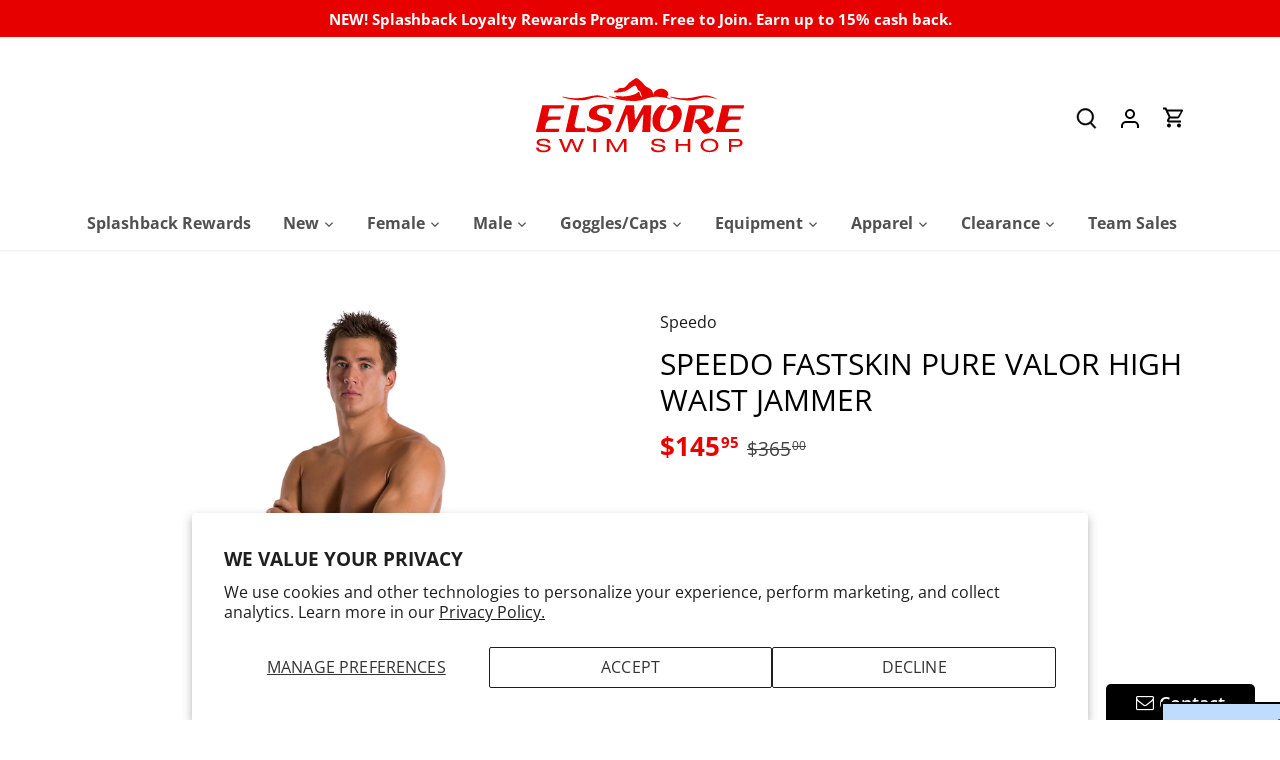

--- FILE ---
content_type: text/javascript; charset=utf-8
request_url: https://elsmoreswim.com/variants/45017072959793.js
body_size: 281
content:
{"id":45017072959793,"title":"001-BLACK \/ 20","option1":"001-BLACK","option2":"20","option3":null,"sku":"7725003|001-BLACK|20","requires_shipping":true,"taxable":true,"featured_image":{"id":41394455052593,"product_id":8349051388209,"position":1,"created_at":"2023-05-01T11:23:34-05:00","updated_at":"2023-05-01T11:23:34-05:00","alt":"Speedo Fastskin Pure Valor High Waist Jammer black","width":1500,"height":1500,"src":"https:\/\/cdn.shopify.com\/s\/files\/1\/0724\/2635\/7041\/products\/speedo-fastskin-pure-valor-high-wasit-jammer-7725003_001black_1_dc21cb97-560c-4e92-9518-e16a68eab486.jpg?v=1682958214","variant_ids":[45017072959793,45017073090865,45017073156401,49693154017585]},"available":false,"name":"Speedo Fastskin Pure Valor High Waist Jammer - 001-BLACK \/ 20","public_title":"001-BLACK \/ 20","options":["001-BLACK","20"],"price":14595,"weight":340,"compare_at_price":36500,"inventory_management":"shopify","barcode":"027556319158","featured_media":{"alt":"Speedo Fastskin Pure Valor High Waist Jammer black","id":33915244347697,"position":1,"preview_image":{"aspect_ratio":1.0,"height":1500,"width":1500,"src":"https:\/\/cdn.shopify.com\/s\/files\/1\/0724\/2635\/7041\/products\/speedo-fastskin-pure-valor-high-wasit-jammer-7725003_001black_1_dc21cb97-560c-4e92-9518-e16a68eab486.jpg?v=1682958214"}},"quantity_rule":{"min":1,"max":null,"increment":1},"quantity_price_breaks":[],"requires_selling_plan":false,"selling_plan_allocations":[]}

--- FILE ---
content_type: text/javascript; charset=utf-8
request_url: https://elsmoreswim.com/variants/45017072959793.js
body_size: 53
content:
{"id":45017072959793,"title":"001-BLACK \/ 20","option1":"001-BLACK","option2":"20","option3":null,"sku":"7725003|001-BLACK|20","requires_shipping":true,"taxable":true,"featured_image":{"id":41394455052593,"product_id":8349051388209,"position":1,"created_at":"2023-05-01T11:23:34-05:00","updated_at":"2023-05-01T11:23:34-05:00","alt":"Speedo Fastskin Pure Valor High Waist Jammer black","width":1500,"height":1500,"src":"https:\/\/cdn.shopify.com\/s\/files\/1\/0724\/2635\/7041\/products\/speedo-fastskin-pure-valor-high-wasit-jammer-7725003_001black_1_dc21cb97-560c-4e92-9518-e16a68eab486.jpg?v=1682958214","variant_ids":[45017072959793,45017073090865,45017073156401,49693154017585]},"available":false,"name":"Speedo Fastskin Pure Valor High Waist Jammer - 001-BLACK \/ 20","public_title":"001-BLACK \/ 20","options":["001-BLACK","20"],"price":14595,"weight":340,"compare_at_price":36500,"inventory_management":"shopify","barcode":"027556319158","featured_media":{"alt":"Speedo Fastskin Pure Valor High Waist Jammer black","id":33915244347697,"position":1,"preview_image":{"aspect_ratio":1.0,"height":1500,"width":1500,"src":"https:\/\/cdn.shopify.com\/s\/files\/1\/0724\/2635\/7041\/products\/speedo-fastskin-pure-valor-high-wasit-jammer-7725003_001black_1_dc21cb97-560c-4e92-9518-e16a68eab486.jpg?v=1682958214"}},"quantity_rule":{"min":1,"max":null,"increment":1},"quantity_price_breaks":[],"requires_selling_plan":false,"selling_plan_allocations":[]}